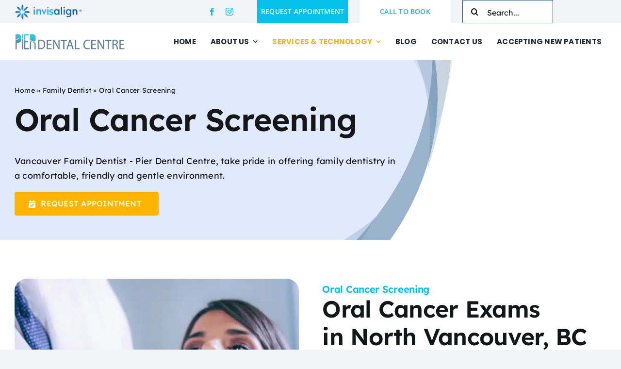

--- FILE ---
content_type: text/html; charset=utf-8
request_url: https://www.google.com/recaptcha/api2/anchor?ar=1&k=6Lex4RcpAAAAALS11mHBVT1BpTSyGqarM4rp7m4z&co=aHR0cHM6Ly9waWVyZGVudGFsY2VudHJlLmNvbTo0NDM.&hl=en&v=PoyoqOPhxBO7pBk68S4YbpHZ&size=invisible&anchor-ms=20000&execute-ms=30000&cb=biy556j8rujv
body_size: 48908
content:
<!DOCTYPE HTML><html dir="ltr" lang="en"><head><meta http-equiv="Content-Type" content="text/html; charset=UTF-8">
<meta http-equiv="X-UA-Compatible" content="IE=edge">
<title>reCAPTCHA</title>
<style type="text/css">
/* cyrillic-ext */
@font-face {
  font-family: 'Roboto';
  font-style: normal;
  font-weight: 400;
  font-stretch: 100%;
  src: url(//fonts.gstatic.com/s/roboto/v48/KFO7CnqEu92Fr1ME7kSn66aGLdTylUAMa3GUBHMdazTgWw.woff2) format('woff2');
  unicode-range: U+0460-052F, U+1C80-1C8A, U+20B4, U+2DE0-2DFF, U+A640-A69F, U+FE2E-FE2F;
}
/* cyrillic */
@font-face {
  font-family: 'Roboto';
  font-style: normal;
  font-weight: 400;
  font-stretch: 100%;
  src: url(//fonts.gstatic.com/s/roboto/v48/KFO7CnqEu92Fr1ME7kSn66aGLdTylUAMa3iUBHMdazTgWw.woff2) format('woff2');
  unicode-range: U+0301, U+0400-045F, U+0490-0491, U+04B0-04B1, U+2116;
}
/* greek-ext */
@font-face {
  font-family: 'Roboto';
  font-style: normal;
  font-weight: 400;
  font-stretch: 100%;
  src: url(//fonts.gstatic.com/s/roboto/v48/KFO7CnqEu92Fr1ME7kSn66aGLdTylUAMa3CUBHMdazTgWw.woff2) format('woff2');
  unicode-range: U+1F00-1FFF;
}
/* greek */
@font-face {
  font-family: 'Roboto';
  font-style: normal;
  font-weight: 400;
  font-stretch: 100%;
  src: url(//fonts.gstatic.com/s/roboto/v48/KFO7CnqEu92Fr1ME7kSn66aGLdTylUAMa3-UBHMdazTgWw.woff2) format('woff2');
  unicode-range: U+0370-0377, U+037A-037F, U+0384-038A, U+038C, U+038E-03A1, U+03A3-03FF;
}
/* math */
@font-face {
  font-family: 'Roboto';
  font-style: normal;
  font-weight: 400;
  font-stretch: 100%;
  src: url(//fonts.gstatic.com/s/roboto/v48/KFO7CnqEu92Fr1ME7kSn66aGLdTylUAMawCUBHMdazTgWw.woff2) format('woff2');
  unicode-range: U+0302-0303, U+0305, U+0307-0308, U+0310, U+0312, U+0315, U+031A, U+0326-0327, U+032C, U+032F-0330, U+0332-0333, U+0338, U+033A, U+0346, U+034D, U+0391-03A1, U+03A3-03A9, U+03B1-03C9, U+03D1, U+03D5-03D6, U+03F0-03F1, U+03F4-03F5, U+2016-2017, U+2034-2038, U+203C, U+2040, U+2043, U+2047, U+2050, U+2057, U+205F, U+2070-2071, U+2074-208E, U+2090-209C, U+20D0-20DC, U+20E1, U+20E5-20EF, U+2100-2112, U+2114-2115, U+2117-2121, U+2123-214F, U+2190, U+2192, U+2194-21AE, U+21B0-21E5, U+21F1-21F2, U+21F4-2211, U+2213-2214, U+2216-22FF, U+2308-230B, U+2310, U+2319, U+231C-2321, U+2336-237A, U+237C, U+2395, U+239B-23B7, U+23D0, U+23DC-23E1, U+2474-2475, U+25AF, U+25B3, U+25B7, U+25BD, U+25C1, U+25CA, U+25CC, U+25FB, U+266D-266F, U+27C0-27FF, U+2900-2AFF, U+2B0E-2B11, U+2B30-2B4C, U+2BFE, U+3030, U+FF5B, U+FF5D, U+1D400-1D7FF, U+1EE00-1EEFF;
}
/* symbols */
@font-face {
  font-family: 'Roboto';
  font-style: normal;
  font-weight: 400;
  font-stretch: 100%;
  src: url(//fonts.gstatic.com/s/roboto/v48/KFO7CnqEu92Fr1ME7kSn66aGLdTylUAMaxKUBHMdazTgWw.woff2) format('woff2');
  unicode-range: U+0001-000C, U+000E-001F, U+007F-009F, U+20DD-20E0, U+20E2-20E4, U+2150-218F, U+2190, U+2192, U+2194-2199, U+21AF, U+21E6-21F0, U+21F3, U+2218-2219, U+2299, U+22C4-22C6, U+2300-243F, U+2440-244A, U+2460-24FF, U+25A0-27BF, U+2800-28FF, U+2921-2922, U+2981, U+29BF, U+29EB, U+2B00-2BFF, U+4DC0-4DFF, U+FFF9-FFFB, U+10140-1018E, U+10190-1019C, U+101A0, U+101D0-101FD, U+102E0-102FB, U+10E60-10E7E, U+1D2C0-1D2D3, U+1D2E0-1D37F, U+1F000-1F0FF, U+1F100-1F1AD, U+1F1E6-1F1FF, U+1F30D-1F30F, U+1F315, U+1F31C, U+1F31E, U+1F320-1F32C, U+1F336, U+1F378, U+1F37D, U+1F382, U+1F393-1F39F, U+1F3A7-1F3A8, U+1F3AC-1F3AF, U+1F3C2, U+1F3C4-1F3C6, U+1F3CA-1F3CE, U+1F3D4-1F3E0, U+1F3ED, U+1F3F1-1F3F3, U+1F3F5-1F3F7, U+1F408, U+1F415, U+1F41F, U+1F426, U+1F43F, U+1F441-1F442, U+1F444, U+1F446-1F449, U+1F44C-1F44E, U+1F453, U+1F46A, U+1F47D, U+1F4A3, U+1F4B0, U+1F4B3, U+1F4B9, U+1F4BB, U+1F4BF, U+1F4C8-1F4CB, U+1F4D6, U+1F4DA, U+1F4DF, U+1F4E3-1F4E6, U+1F4EA-1F4ED, U+1F4F7, U+1F4F9-1F4FB, U+1F4FD-1F4FE, U+1F503, U+1F507-1F50B, U+1F50D, U+1F512-1F513, U+1F53E-1F54A, U+1F54F-1F5FA, U+1F610, U+1F650-1F67F, U+1F687, U+1F68D, U+1F691, U+1F694, U+1F698, U+1F6AD, U+1F6B2, U+1F6B9-1F6BA, U+1F6BC, U+1F6C6-1F6CF, U+1F6D3-1F6D7, U+1F6E0-1F6EA, U+1F6F0-1F6F3, U+1F6F7-1F6FC, U+1F700-1F7FF, U+1F800-1F80B, U+1F810-1F847, U+1F850-1F859, U+1F860-1F887, U+1F890-1F8AD, U+1F8B0-1F8BB, U+1F8C0-1F8C1, U+1F900-1F90B, U+1F93B, U+1F946, U+1F984, U+1F996, U+1F9E9, U+1FA00-1FA6F, U+1FA70-1FA7C, U+1FA80-1FA89, U+1FA8F-1FAC6, U+1FACE-1FADC, U+1FADF-1FAE9, U+1FAF0-1FAF8, U+1FB00-1FBFF;
}
/* vietnamese */
@font-face {
  font-family: 'Roboto';
  font-style: normal;
  font-weight: 400;
  font-stretch: 100%;
  src: url(//fonts.gstatic.com/s/roboto/v48/KFO7CnqEu92Fr1ME7kSn66aGLdTylUAMa3OUBHMdazTgWw.woff2) format('woff2');
  unicode-range: U+0102-0103, U+0110-0111, U+0128-0129, U+0168-0169, U+01A0-01A1, U+01AF-01B0, U+0300-0301, U+0303-0304, U+0308-0309, U+0323, U+0329, U+1EA0-1EF9, U+20AB;
}
/* latin-ext */
@font-face {
  font-family: 'Roboto';
  font-style: normal;
  font-weight: 400;
  font-stretch: 100%;
  src: url(//fonts.gstatic.com/s/roboto/v48/KFO7CnqEu92Fr1ME7kSn66aGLdTylUAMa3KUBHMdazTgWw.woff2) format('woff2');
  unicode-range: U+0100-02BA, U+02BD-02C5, U+02C7-02CC, U+02CE-02D7, U+02DD-02FF, U+0304, U+0308, U+0329, U+1D00-1DBF, U+1E00-1E9F, U+1EF2-1EFF, U+2020, U+20A0-20AB, U+20AD-20C0, U+2113, U+2C60-2C7F, U+A720-A7FF;
}
/* latin */
@font-face {
  font-family: 'Roboto';
  font-style: normal;
  font-weight: 400;
  font-stretch: 100%;
  src: url(//fonts.gstatic.com/s/roboto/v48/KFO7CnqEu92Fr1ME7kSn66aGLdTylUAMa3yUBHMdazQ.woff2) format('woff2');
  unicode-range: U+0000-00FF, U+0131, U+0152-0153, U+02BB-02BC, U+02C6, U+02DA, U+02DC, U+0304, U+0308, U+0329, U+2000-206F, U+20AC, U+2122, U+2191, U+2193, U+2212, U+2215, U+FEFF, U+FFFD;
}
/* cyrillic-ext */
@font-face {
  font-family: 'Roboto';
  font-style: normal;
  font-weight: 500;
  font-stretch: 100%;
  src: url(//fonts.gstatic.com/s/roboto/v48/KFO7CnqEu92Fr1ME7kSn66aGLdTylUAMa3GUBHMdazTgWw.woff2) format('woff2');
  unicode-range: U+0460-052F, U+1C80-1C8A, U+20B4, U+2DE0-2DFF, U+A640-A69F, U+FE2E-FE2F;
}
/* cyrillic */
@font-face {
  font-family: 'Roboto';
  font-style: normal;
  font-weight: 500;
  font-stretch: 100%;
  src: url(//fonts.gstatic.com/s/roboto/v48/KFO7CnqEu92Fr1ME7kSn66aGLdTylUAMa3iUBHMdazTgWw.woff2) format('woff2');
  unicode-range: U+0301, U+0400-045F, U+0490-0491, U+04B0-04B1, U+2116;
}
/* greek-ext */
@font-face {
  font-family: 'Roboto';
  font-style: normal;
  font-weight: 500;
  font-stretch: 100%;
  src: url(//fonts.gstatic.com/s/roboto/v48/KFO7CnqEu92Fr1ME7kSn66aGLdTylUAMa3CUBHMdazTgWw.woff2) format('woff2');
  unicode-range: U+1F00-1FFF;
}
/* greek */
@font-face {
  font-family: 'Roboto';
  font-style: normal;
  font-weight: 500;
  font-stretch: 100%;
  src: url(//fonts.gstatic.com/s/roboto/v48/KFO7CnqEu92Fr1ME7kSn66aGLdTylUAMa3-UBHMdazTgWw.woff2) format('woff2');
  unicode-range: U+0370-0377, U+037A-037F, U+0384-038A, U+038C, U+038E-03A1, U+03A3-03FF;
}
/* math */
@font-face {
  font-family: 'Roboto';
  font-style: normal;
  font-weight: 500;
  font-stretch: 100%;
  src: url(//fonts.gstatic.com/s/roboto/v48/KFO7CnqEu92Fr1ME7kSn66aGLdTylUAMawCUBHMdazTgWw.woff2) format('woff2');
  unicode-range: U+0302-0303, U+0305, U+0307-0308, U+0310, U+0312, U+0315, U+031A, U+0326-0327, U+032C, U+032F-0330, U+0332-0333, U+0338, U+033A, U+0346, U+034D, U+0391-03A1, U+03A3-03A9, U+03B1-03C9, U+03D1, U+03D5-03D6, U+03F0-03F1, U+03F4-03F5, U+2016-2017, U+2034-2038, U+203C, U+2040, U+2043, U+2047, U+2050, U+2057, U+205F, U+2070-2071, U+2074-208E, U+2090-209C, U+20D0-20DC, U+20E1, U+20E5-20EF, U+2100-2112, U+2114-2115, U+2117-2121, U+2123-214F, U+2190, U+2192, U+2194-21AE, U+21B0-21E5, U+21F1-21F2, U+21F4-2211, U+2213-2214, U+2216-22FF, U+2308-230B, U+2310, U+2319, U+231C-2321, U+2336-237A, U+237C, U+2395, U+239B-23B7, U+23D0, U+23DC-23E1, U+2474-2475, U+25AF, U+25B3, U+25B7, U+25BD, U+25C1, U+25CA, U+25CC, U+25FB, U+266D-266F, U+27C0-27FF, U+2900-2AFF, U+2B0E-2B11, U+2B30-2B4C, U+2BFE, U+3030, U+FF5B, U+FF5D, U+1D400-1D7FF, U+1EE00-1EEFF;
}
/* symbols */
@font-face {
  font-family: 'Roboto';
  font-style: normal;
  font-weight: 500;
  font-stretch: 100%;
  src: url(//fonts.gstatic.com/s/roboto/v48/KFO7CnqEu92Fr1ME7kSn66aGLdTylUAMaxKUBHMdazTgWw.woff2) format('woff2');
  unicode-range: U+0001-000C, U+000E-001F, U+007F-009F, U+20DD-20E0, U+20E2-20E4, U+2150-218F, U+2190, U+2192, U+2194-2199, U+21AF, U+21E6-21F0, U+21F3, U+2218-2219, U+2299, U+22C4-22C6, U+2300-243F, U+2440-244A, U+2460-24FF, U+25A0-27BF, U+2800-28FF, U+2921-2922, U+2981, U+29BF, U+29EB, U+2B00-2BFF, U+4DC0-4DFF, U+FFF9-FFFB, U+10140-1018E, U+10190-1019C, U+101A0, U+101D0-101FD, U+102E0-102FB, U+10E60-10E7E, U+1D2C0-1D2D3, U+1D2E0-1D37F, U+1F000-1F0FF, U+1F100-1F1AD, U+1F1E6-1F1FF, U+1F30D-1F30F, U+1F315, U+1F31C, U+1F31E, U+1F320-1F32C, U+1F336, U+1F378, U+1F37D, U+1F382, U+1F393-1F39F, U+1F3A7-1F3A8, U+1F3AC-1F3AF, U+1F3C2, U+1F3C4-1F3C6, U+1F3CA-1F3CE, U+1F3D4-1F3E0, U+1F3ED, U+1F3F1-1F3F3, U+1F3F5-1F3F7, U+1F408, U+1F415, U+1F41F, U+1F426, U+1F43F, U+1F441-1F442, U+1F444, U+1F446-1F449, U+1F44C-1F44E, U+1F453, U+1F46A, U+1F47D, U+1F4A3, U+1F4B0, U+1F4B3, U+1F4B9, U+1F4BB, U+1F4BF, U+1F4C8-1F4CB, U+1F4D6, U+1F4DA, U+1F4DF, U+1F4E3-1F4E6, U+1F4EA-1F4ED, U+1F4F7, U+1F4F9-1F4FB, U+1F4FD-1F4FE, U+1F503, U+1F507-1F50B, U+1F50D, U+1F512-1F513, U+1F53E-1F54A, U+1F54F-1F5FA, U+1F610, U+1F650-1F67F, U+1F687, U+1F68D, U+1F691, U+1F694, U+1F698, U+1F6AD, U+1F6B2, U+1F6B9-1F6BA, U+1F6BC, U+1F6C6-1F6CF, U+1F6D3-1F6D7, U+1F6E0-1F6EA, U+1F6F0-1F6F3, U+1F6F7-1F6FC, U+1F700-1F7FF, U+1F800-1F80B, U+1F810-1F847, U+1F850-1F859, U+1F860-1F887, U+1F890-1F8AD, U+1F8B0-1F8BB, U+1F8C0-1F8C1, U+1F900-1F90B, U+1F93B, U+1F946, U+1F984, U+1F996, U+1F9E9, U+1FA00-1FA6F, U+1FA70-1FA7C, U+1FA80-1FA89, U+1FA8F-1FAC6, U+1FACE-1FADC, U+1FADF-1FAE9, U+1FAF0-1FAF8, U+1FB00-1FBFF;
}
/* vietnamese */
@font-face {
  font-family: 'Roboto';
  font-style: normal;
  font-weight: 500;
  font-stretch: 100%;
  src: url(//fonts.gstatic.com/s/roboto/v48/KFO7CnqEu92Fr1ME7kSn66aGLdTylUAMa3OUBHMdazTgWw.woff2) format('woff2');
  unicode-range: U+0102-0103, U+0110-0111, U+0128-0129, U+0168-0169, U+01A0-01A1, U+01AF-01B0, U+0300-0301, U+0303-0304, U+0308-0309, U+0323, U+0329, U+1EA0-1EF9, U+20AB;
}
/* latin-ext */
@font-face {
  font-family: 'Roboto';
  font-style: normal;
  font-weight: 500;
  font-stretch: 100%;
  src: url(//fonts.gstatic.com/s/roboto/v48/KFO7CnqEu92Fr1ME7kSn66aGLdTylUAMa3KUBHMdazTgWw.woff2) format('woff2');
  unicode-range: U+0100-02BA, U+02BD-02C5, U+02C7-02CC, U+02CE-02D7, U+02DD-02FF, U+0304, U+0308, U+0329, U+1D00-1DBF, U+1E00-1E9F, U+1EF2-1EFF, U+2020, U+20A0-20AB, U+20AD-20C0, U+2113, U+2C60-2C7F, U+A720-A7FF;
}
/* latin */
@font-face {
  font-family: 'Roboto';
  font-style: normal;
  font-weight: 500;
  font-stretch: 100%;
  src: url(//fonts.gstatic.com/s/roboto/v48/KFO7CnqEu92Fr1ME7kSn66aGLdTylUAMa3yUBHMdazQ.woff2) format('woff2');
  unicode-range: U+0000-00FF, U+0131, U+0152-0153, U+02BB-02BC, U+02C6, U+02DA, U+02DC, U+0304, U+0308, U+0329, U+2000-206F, U+20AC, U+2122, U+2191, U+2193, U+2212, U+2215, U+FEFF, U+FFFD;
}
/* cyrillic-ext */
@font-face {
  font-family: 'Roboto';
  font-style: normal;
  font-weight: 900;
  font-stretch: 100%;
  src: url(//fonts.gstatic.com/s/roboto/v48/KFO7CnqEu92Fr1ME7kSn66aGLdTylUAMa3GUBHMdazTgWw.woff2) format('woff2');
  unicode-range: U+0460-052F, U+1C80-1C8A, U+20B4, U+2DE0-2DFF, U+A640-A69F, U+FE2E-FE2F;
}
/* cyrillic */
@font-face {
  font-family: 'Roboto';
  font-style: normal;
  font-weight: 900;
  font-stretch: 100%;
  src: url(//fonts.gstatic.com/s/roboto/v48/KFO7CnqEu92Fr1ME7kSn66aGLdTylUAMa3iUBHMdazTgWw.woff2) format('woff2');
  unicode-range: U+0301, U+0400-045F, U+0490-0491, U+04B0-04B1, U+2116;
}
/* greek-ext */
@font-face {
  font-family: 'Roboto';
  font-style: normal;
  font-weight: 900;
  font-stretch: 100%;
  src: url(//fonts.gstatic.com/s/roboto/v48/KFO7CnqEu92Fr1ME7kSn66aGLdTylUAMa3CUBHMdazTgWw.woff2) format('woff2');
  unicode-range: U+1F00-1FFF;
}
/* greek */
@font-face {
  font-family: 'Roboto';
  font-style: normal;
  font-weight: 900;
  font-stretch: 100%;
  src: url(//fonts.gstatic.com/s/roboto/v48/KFO7CnqEu92Fr1ME7kSn66aGLdTylUAMa3-UBHMdazTgWw.woff2) format('woff2');
  unicode-range: U+0370-0377, U+037A-037F, U+0384-038A, U+038C, U+038E-03A1, U+03A3-03FF;
}
/* math */
@font-face {
  font-family: 'Roboto';
  font-style: normal;
  font-weight: 900;
  font-stretch: 100%;
  src: url(//fonts.gstatic.com/s/roboto/v48/KFO7CnqEu92Fr1ME7kSn66aGLdTylUAMawCUBHMdazTgWw.woff2) format('woff2');
  unicode-range: U+0302-0303, U+0305, U+0307-0308, U+0310, U+0312, U+0315, U+031A, U+0326-0327, U+032C, U+032F-0330, U+0332-0333, U+0338, U+033A, U+0346, U+034D, U+0391-03A1, U+03A3-03A9, U+03B1-03C9, U+03D1, U+03D5-03D6, U+03F0-03F1, U+03F4-03F5, U+2016-2017, U+2034-2038, U+203C, U+2040, U+2043, U+2047, U+2050, U+2057, U+205F, U+2070-2071, U+2074-208E, U+2090-209C, U+20D0-20DC, U+20E1, U+20E5-20EF, U+2100-2112, U+2114-2115, U+2117-2121, U+2123-214F, U+2190, U+2192, U+2194-21AE, U+21B0-21E5, U+21F1-21F2, U+21F4-2211, U+2213-2214, U+2216-22FF, U+2308-230B, U+2310, U+2319, U+231C-2321, U+2336-237A, U+237C, U+2395, U+239B-23B7, U+23D0, U+23DC-23E1, U+2474-2475, U+25AF, U+25B3, U+25B7, U+25BD, U+25C1, U+25CA, U+25CC, U+25FB, U+266D-266F, U+27C0-27FF, U+2900-2AFF, U+2B0E-2B11, U+2B30-2B4C, U+2BFE, U+3030, U+FF5B, U+FF5D, U+1D400-1D7FF, U+1EE00-1EEFF;
}
/* symbols */
@font-face {
  font-family: 'Roboto';
  font-style: normal;
  font-weight: 900;
  font-stretch: 100%;
  src: url(//fonts.gstatic.com/s/roboto/v48/KFO7CnqEu92Fr1ME7kSn66aGLdTylUAMaxKUBHMdazTgWw.woff2) format('woff2');
  unicode-range: U+0001-000C, U+000E-001F, U+007F-009F, U+20DD-20E0, U+20E2-20E4, U+2150-218F, U+2190, U+2192, U+2194-2199, U+21AF, U+21E6-21F0, U+21F3, U+2218-2219, U+2299, U+22C4-22C6, U+2300-243F, U+2440-244A, U+2460-24FF, U+25A0-27BF, U+2800-28FF, U+2921-2922, U+2981, U+29BF, U+29EB, U+2B00-2BFF, U+4DC0-4DFF, U+FFF9-FFFB, U+10140-1018E, U+10190-1019C, U+101A0, U+101D0-101FD, U+102E0-102FB, U+10E60-10E7E, U+1D2C0-1D2D3, U+1D2E0-1D37F, U+1F000-1F0FF, U+1F100-1F1AD, U+1F1E6-1F1FF, U+1F30D-1F30F, U+1F315, U+1F31C, U+1F31E, U+1F320-1F32C, U+1F336, U+1F378, U+1F37D, U+1F382, U+1F393-1F39F, U+1F3A7-1F3A8, U+1F3AC-1F3AF, U+1F3C2, U+1F3C4-1F3C6, U+1F3CA-1F3CE, U+1F3D4-1F3E0, U+1F3ED, U+1F3F1-1F3F3, U+1F3F5-1F3F7, U+1F408, U+1F415, U+1F41F, U+1F426, U+1F43F, U+1F441-1F442, U+1F444, U+1F446-1F449, U+1F44C-1F44E, U+1F453, U+1F46A, U+1F47D, U+1F4A3, U+1F4B0, U+1F4B3, U+1F4B9, U+1F4BB, U+1F4BF, U+1F4C8-1F4CB, U+1F4D6, U+1F4DA, U+1F4DF, U+1F4E3-1F4E6, U+1F4EA-1F4ED, U+1F4F7, U+1F4F9-1F4FB, U+1F4FD-1F4FE, U+1F503, U+1F507-1F50B, U+1F50D, U+1F512-1F513, U+1F53E-1F54A, U+1F54F-1F5FA, U+1F610, U+1F650-1F67F, U+1F687, U+1F68D, U+1F691, U+1F694, U+1F698, U+1F6AD, U+1F6B2, U+1F6B9-1F6BA, U+1F6BC, U+1F6C6-1F6CF, U+1F6D3-1F6D7, U+1F6E0-1F6EA, U+1F6F0-1F6F3, U+1F6F7-1F6FC, U+1F700-1F7FF, U+1F800-1F80B, U+1F810-1F847, U+1F850-1F859, U+1F860-1F887, U+1F890-1F8AD, U+1F8B0-1F8BB, U+1F8C0-1F8C1, U+1F900-1F90B, U+1F93B, U+1F946, U+1F984, U+1F996, U+1F9E9, U+1FA00-1FA6F, U+1FA70-1FA7C, U+1FA80-1FA89, U+1FA8F-1FAC6, U+1FACE-1FADC, U+1FADF-1FAE9, U+1FAF0-1FAF8, U+1FB00-1FBFF;
}
/* vietnamese */
@font-face {
  font-family: 'Roboto';
  font-style: normal;
  font-weight: 900;
  font-stretch: 100%;
  src: url(//fonts.gstatic.com/s/roboto/v48/KFO7CnqEu92Fr1ME7kSn66aGLdTylUAMa3OUBHMdazTgWw.woff2) format('woff2');
  unicode-range: U+0102-0103, U+0110-0111, U+0128-0129, U+0168-0169, U+01A0-01A1, U+01AF-01B0, U+0300-0301, U+0303-0304, U+0308-0309, U+0323, U+0329, U+1EA0-1EF9, U+20AB;
}
/* latin-ext */
@font-face {
  font-family: 'Roboto';
  font-style: normal;
  font-weight: 900;
  font-stretch: 100%;
  src: url(//fonts.gstatic.com/s/roboto/v48/KFO7CnqEu92Fr1ME7kSn66aGLdTylUAMa3KUBHMdazTgWw.woff2) format('woff2');
  unicode-range: U+0100-02BA, U+02BD-02C5, U+02C7-02CC, U+02CE-02D7, U+02DD-02FF, U+0304, U+0308, U+0329, U+1D00-1DBF, U+1E00-1E9F, U+1EF2-1EFF, U+2020, U+20A0-20AB, U+20AD-20C0, U+2113, U+2C60-2C7F, U+A720-A7FF;
}
/* latin */
@font-face {
  font-family: 'Roboto';
  font-style: normal;
  font-weight: 900;
  font-stretch: 100%;
  src: url(//fonts.gstatic.com/s/roboto/v48/KFO7CnqEu92Fr1ME7kSn66aGLdTylUAMa3yUBHMdazQ.woff2) format('woff2');
  unicode-range: U+0000-00FF, U+0131, U+0152-0153, U+02BB-02BC, U+02C6, U+02DA, U+02DC, U+0304, U+0308, U+0329, U+2000-206F, U+20AC, U+2122, U+2191, U+2193, U+2212, U+2215, U+FEFF, U+FFFD;
}

</style>
<link rel="stylesheet" type="text/css" href="https://www.gstatic.com/recaptcha/releases/PoyoqOPhxBO7pBk68S4YbpHZ/styles__ltr.css">
<script nonce="ICBAkLHXt3o7RGfYAYkanA" type="text/javascript">window['__recaptcha_api'] = 'https://www.google.com/recaptcha/api2/';</script>
<script type="text/javascript" src="https://www.gstatic.com/recaptcha/releases/PoyoqOPhxBO7pBk68S4YbpHZ/recaptcha__en.js" nonce="ICBAkLHXt3o7RGfYAYkanA">
      
    </script></head>
<body><div id="rc-anchor-alert" class="rc-anchor-alert"></div>
<input type="hidden" id="recaptcha-token" value="[base64]">
<script type="text/javascript" nonce="ICBAkLHXt3o7RGfYAYkanA">
      recaptcha.anchor.Main.init("[\x22ainput\x22,[\x22bgdata\x22,\x22\x22,\[base64]/[base64]/MjU1Ong/[base64]/[base64]/[base64]/[base64]/[base64]/[base64]/[base64]/[base64]/[base64]/[base64]/[base64]/[base64]/[base64]/[base64]/[base64]\\u003d\x22,\[base64]\\u003d\x22,\x22YsOUwogzQHzCnsOrwonCmX/DpsOLw7bCkcKCcmRMayzCtSTClsKkDTjDhg7DmRbDuMOrw55CwohPw53CjMK6wqPCqsK9cl7DtsKQw515OBw5wok2JMO1DcKbOMKIwr96wq/Dl8O8w5ZNW8KcwqfDqS0Zwq/Dk8Ocf8KewrQ7U8O/d8KcCsOeccOfw4rDpk7DpsKGHsKHVzzCjh/Dll07wpl2w6bDsGzCqE/CocKPXcO8VQvDq8OyN8KKXMOYDxzCkMOUwqjDold3KcOhHsKFw6rDgDPDnsOVwo3CgMKSbMK/w4TCsMOGw7HDvBwiAMKlS8OcHggyQsO8TCjDqSLDhcKPfMKJSsKWwrDCkMKvGCrCisKxwpLClSFKw5HCmVA/bcOkXy56wpPDrgXDs8Ksw6XCqsOpw4I4JsONwr3CvcKmNcO2wr82wqbDlsKKwo7CpcKpDhUZwq5wfEzDikDCvlXCnCDDun3Dj8OATigbw6bCoknDiEIlTTfCj8OoH8Ojwr/CvsKZFMOJw73Dh8OLw4hDfU0mRG0iVQ88w4nDjcOUworDmHQifA4HwoDCvw50XcOsfVpsfcO6OV07fDDCicOYwpYRPU/DuHbDlXDCqMOOVcOLw6MLdMO6w5LDpm/ChxvCpS3Dq8KCEksBwrd5wo7CsUrDizUmw6FRJBMJZcKaE8OAw4jCt8OWbUXDnsKSR8ODwpQ7ccKXw7QZw6nDjRc/b8K5dj96V8O8woBPw43CjhTCq0wjIVDDj8KzwqAuwp3CimvCscK0wrRxw7BILB/Cljxgwq/ChMKZHsKPw4hxw4Z1esOnd0kqw5TCkzvDh8OHw4oaRFwlWFXCpHbClxYPwr3DjB3ClcOEZ3PCmcKeYV7CkcKOKlpXw63DtMO/wrPDr8OxGk0LccKXw5hePkdiwrcSDsKLe8Kzw4hqdMKJBAEpacO5JMKaw6LCvsODw40ieMKOKC/CnsOlKybCvMKgwqvCoGfCvMOwF0ZHGsOkw4LDt3svw4HCssOOZ8ONw4JSKMKvVWHCksKGwqXCqxnCsgQ/wrobf19wwqbCuwFCw71Uw7PCmMKxw7fDv8O3K1Y2wql/[base64]/DmDLDo8OuZcKuEHrDocK/[base64]/SzRTScOBS8KcUhBrL18GUsOCOMOKfsO2woJ7JgtUwrfDt8ObbcO9N8OZwrrCjMKQw7/ClGfDv08ebMOiRMKRH8OXMMO1P8Kfw7cywrR8wpTDnMOUYGpDZsKMw4rCklvDiX1bHcKfEiUzCmvDu09IAkbDohbDlMO4w6HCoWROwqDCiXopY392ZMOCw5MTw5B2w7l0AULChmMDw4xtZkXCiDjDqj7DhsK/w6zCsQ1GOcOIwrbDgcOsBXA/[base64]/wotKwpvCrMKmG0vCrcOSUWcrwokqXCvDtFfDnTjCgF7CtDRkw68nw5pHw4ltwrA/w5/DssKrdMK+S8OUwozCh8Okw5VMZMOSMhnClMKFw7HCgcKIwoYUBmnCh1DCr8OgMjoaw4DDgcKTPBTClUnDgXAWw6/Cn8O/Ow5WTFEDwrsjw6HCiWIcw7t7fcONwoRlw6cSw43ClTVNw6dowpTDhVVNH8KNPcODP2bDiW5/e8O9wqdVwrXCqBF5wrR6wrYSWMKfw7JmwqLDlcK+wok5aVvCvXrCicO/RVvCmsOFMGvCl8K5woILV34DFiJ3w5k5ScKoMkVyHlAZEsOuB8Kew4EkQgvDqkEew6IDwpxzw7jCpFfCk8OcRmMGDMKSBXt4H3DDkH5BDcKiw4cAbcKWbWHCtB0GBjTDpcOiw6LDjsK2w4DDu1XDusK7LnjCtsOzw5XDvMKSw7JnAXULw4Z/[base64]/[base64]/DmMKqw50nw5XDiAdaHsKQw6HCvxnDiWV2wq7DpcONw4/CucOjw4VhfsO6fX4XbcOLbHATaQZ5w4TDk3VdwqMUwp5Nw6nCmDZJwpDDvTgyw4Arw59hcwrDtsKFwolEw5BWBD9Ow5hnw7XChMK6Nx17B2zDjwLCrMKPwqXCl3kPw4Y5w6HDhx/[base64]/CtU4jw53DvMK+wpTCscKwLWcIAsO1GBfDvTDChgNTwpLChcKFwpDDhRXDjMKABw3DssKCwqLCrcOzbwnCkXLCmVYAw7vDisK8O8KCXMKCw7Fdwr/DqsOWwosFw5TChsKHwqbCvz/DsE9PbMOcwo0MFk3CjsKNw5DCpsOkwrXCp1jCr8OfwobCjQfDvcKTw5nCh8K/w7FaBgANDcONwrIRwrhmLMO0J28qVcKLJ3XCmcKUCsKKw4TCsiHCvAFaGDghwrnDgHIadUzDt8K/Fj3CjcOhwpNoE0vCiAHDssODw5AWw4LDqsKKYgbDpcONw7cRa8KhwrbDtcKKOwIhCEnDnnQuwp1eJ8K0BMOMwrt+wow6wr/Du8OPCsOuw4hAwo7CgsO6wqQLw63CrkfDuMOlIEZTwo/CqXw+KcK7bMOPwp7DtsOcw7rDuDXDosKfR2g3w4XDvGTCr2DDtyrDtsKgwpd2wpHCmMOpwqhqZS1GMsO9UVISwo3CrAdaah90WcOlV8K0wrPDuysVwrHDkRx4w4LDvsOWwpl1wofCsGbCq3zCr8K1acKqK8KVw5IVwrgxwoXCisO8Q3BxbRrCj8K0w40Aw7/ChyoIw5V0G8KzwrjCl8KoHcKkwqjDg8Kqw4oSw5QrIVB4wpYQIwvCqVnDvsO+CnnDlk7DryRBOcO1w7TDvW4IwpTCk8K+KU5/w6XDncODVsKQMQ3ChALCjjoUwodPTD7ChcONw6RIYEzDhSDDusOIE3PDssKyLhNqE8KbKxtqwpHDu8OHeUkjw7RTbgg6w6YuBSLDgMKvwr0Lf8Ojw77CksOGLAvCj8Ouw4fDtgzDlMObw64/w7c+e3HCtMKXCsOADRLCnMOMGjnCscOVwqJbbAEew5IuNFlXe8K5w70gwqLCo8OYw6R0VDbCsGMaw5AMw5QKwpEAw6AKwpbCm8O1w58vdsKxDXHDisKJw7owwr7DgHzDp8OOw5IMBkBJw6PDm8Oow51uLBIKw63ClWnCksKuKMKmw7TDsG1zwog9w6Y/[base64]/wo3CqC3CqRfDscKbw63CkhPCusOYSsKkw6sRwoHCkFAULCliM8K8bl0aFMOCX8KedD3ChA3DrcKEFjVgwqw+w70GwrjDr8KMdiQPAcKuw4XCghDDtCHDisKWwoDCs2JtehAIwq58wo3Cn0DDuWfCtU5gw6jCukbDk17ChAXDj8Knw4s5w4dvF2TDrMKqwog/[base64]/CjiPDn392IcOLwoDCqWFsODkOZAZnTzZvw4t9XynDnlfCqcK5w5jCslk2W3LDoyEiAGnCs8OUw7IraMKKTnccwpQUaylzwpjDjMKYwrjDuAgow5gpVAdJw5kkw6/[base64]/XcKwwqB5asK+YMKzIBJJw6RbfD93UsOWw7vDkhXCqhQNw7XDhsOHdMOEw5/CmQPCjMKaQ8OVMRZHCcKNeS53wqMdwrQLw6h0wq4Rw51MaMOUwr04w5DDvcOdwr86woPDgHFCXcO5csOTBMK8w5nDqXEJVMKGJ8KaBUDCkh/DpETDjF9zY0/[base64]/CncOow6HCjzXDj2PCn8KYwpQ/w7kreRAFw6rCohLCscK3wrlvw7/[base64]/ChcO3wolnwobDuXXDhMO+woLDjVlKaMKew7bClnt4w6cgRsOZw7tRI8OqPXZHw7QHOcO8LjdawqZIw5hFwpVzVQJeCUPDj8OpeRHCox8Cw6vDjMKPw4nDkV/DrkXCp8K6w6UOwp/Dg01EBcOjw60Ow6vCiVbDugvDjcKow4jCggjDkMOFwrnDvyvDq8OhwqnCjcKgw6XCqG08dsKJw5wEw6PDp8OEQi/DscOLElXCrQrDgRt0w6rDsx3DtVPDjMKRClrCi8KZw4NxJsKSCywqPgnDtmw3wr9+JxnDh0nCuMOpw7wywptBw6U6DcOewrVEF8KnwrATRTkXw7LDrcOkJMOLRjg/[base64]/woPDozkow4TClTjCkcOKwqcrey5gPsKqDRrCpcKIwrBuYlfCqisLw47DpcO+U8O/CHfDuxMMwqQBw4wlccK/NcOYwrjDjsKQwrUhPQ5FLUXDjDjCvD7DhcOhwoY8YMKiw57CrWw1OGPDrXrDiMKEw5nDtzw/w4HCgsODesOwcVoqw4TDkGcfwoxHYsOnwoLCil3CpsKowp1tAsO+w77CnAjDqXbDhMK4Cxplwrs5A3BKZMKnwrFuMyzCgsOCwqgTw6LDtsO1PD4TwpZew5jDosKaT1F/KcKnY1d0wo5MwoPCuHB4FsOOw55LBmNCW0RGPm0qw4cHU8OeN8KsYyzCocOVdVfCm13CpcKvYMONdFhPfMK/wqwdXcKWKiXDjcKGYMKfw7MNwrYROiTDlcOQTcOhalrCk8O8w40CwpxXw6jCmMONwq5jXx5rccK5wrlEacOXwpFKwoJdwroQK8KiQSPCqcOyCsK1YcORODbCjMOLwpTCsMOHHldHw7/[base64]/UnXCvMORw5fCsn1cwqFhwo/Do8OVWcKXwrLChiwxwrFCUVXCgwHDlwENw54PARjDpwg6wrJlw7l/[base64]/Cn8OeQjhfTHjDucK9VCzCqWHDgCN6WDwOwqLDvz3DpmxTwo3Dixwywotcwr0xJ8Olw51+UhbDp8KYw4ZgKigIGcKsw4PDt3sLFCfDtg7CtMOnwqVRwqPDhznDrcKUQMOZw7DDgcOFw696wp0Aw5DDg8OYwrsWwrpsworCk8ODJcOtUcKtTHcQKMO6w6/CsMORM8KDw5TCjUPDsMOJTQbDuMOpCD8gwrx9fMOxQ8ORPsKJBcKbwrzDkhZAwq5swrgSwrIew73CrsKkwq7DuRjDuHjDrGZ1J8OoaMOdwo5aw5/DhlTDi8OnV8Ovw78Dcjxkw4Qpw6x/SsKpwpA5AFwHwr/CnA1PS8O/CmzDmCllw60ldC3DisOsUcOOw6DCvGkKworDtsOWKj/Dm2INw7cEMcK2Y8O2Z09TPsK8w7jDh8OyZF9jeUliwpLCsgzCpEnCp8Omc2s0AMKOQsO1wpBZNMObw63CunXDrwHClBLCgENfw4UwbURXw4/[base64]/CgMOiIsOyRsKqw5LClw5daF7DrDwfwoEww4bCjcO7Vi1Mwr3CnExMw6XCrMOiMsOWcMKEal5zw6jDizfCklrCulpxRcOrw4NVfXAswp9NezPCoRRLa8KPwqnCqQRqw4/[base64]/Cvl5lV8KnKcOmw7gHe3xIw5ZtwoTCk8OsWlTDmsKnHMOSKsO9w5zCjgxwRsK7wqswMXPCszLCrRrDr8OfwqtoGGzCnsKcwrLCoVgVIcOaw6/[base64]/IsOkQcKSRsKfw6lCwrfCscOlMMObw4MaScOyR2jClyMawofCncKAwpo9woPCo8O7wrIdcMOdb8K6I8OnRsKqB3PDuzhUwqNew7/Dgn1Mwr/CmMO6woXDkA1VcMO7w5gbEBkpw5ZHw45WJ8KMUMKLw5fDkAQGR8K4LU3Cjl4/w7V1XVXCv8Kvw5clw7jDp8KRFXwawqNtdB9XwoBdP8OIwrRpb8OSwozCq1pjwpTDrsO1w5IeeAdBJsOJURZUwp52B8OTw7zClcKzw6QnwoLDvGtOwrVewpBUbUg3P8O0VmHDiATCp8Ojw5Mkw6Rrw4x/fC54BcOmHQLCsMKsVMO0I1tUQi/DiGBZwrvDr3heCMKSw4VkwqN9w74zwo5dckVgGMOeSsOkw41bwqRhw63DoMK9C8OMwoJAJA0dSMKcw716CQswOzURwqnDrcObOcKJPcOjMDzCkh7CpsOcJcKkK09Vw63DuMOtb8KvwrILH8KlJ3DCmsOIw7PCsUfCimtCw4fCgsKNw4I8eQ40K8K3fjLCtAfDh2ghwq/CkMOaw6zDtlzDmT1fJgAUbcKnwo4JE8Opw5hZwrxzOcKKwpDDk8Ksw5M7w4nDgxpkIC7CgcOnw6pkVcKpw5rDm8KOw7zChQwIwox7GnUlTG8Xw45uw4szw5pFCMK0EMOow6TDrEVDBcOaw4XDj8KlBHR/[base64]/DhiPCnMOUw6TDq8K7dcK/wrcEwqbCl8KowrZkC8OXwrDCnsKnGMKXehHDssOOHCfDs01nO8KdwrnDhsOKd8KANsKvwqrCiBzDqTLDrUPCoSXCucOfFBIgw5dgw43CusKyYV/CtH/Dlws1w7vCqMK+DsKEwrs0w4F+wpHCh8OiCsOmAG7Dj8Kcw5jDhVzCvnzDucK9w4tXPcOfR30PTcK4E8KLCMOxEXsiOsKYw4YsVlrCgMKeTsO0w5BYwqg0cShkw4FHw4nDpcKifMOWwq5Sw7DCoMKhwp/DihsvfsKXw7TDj1HDmMKaw5IVwrkuwpLDiMOWwq/Ci21jwrN4wp9DwpnCuiLDpCEZfHZLS8KSwq0QHMOdw7zDjUHDgsOEw7FpYcOlVlDCtsKrAGEhTg8kwpN1woETU1LCvsOjPlDCqcOdBHt7wrZtEsKTw5TCrjjClnDCuivDqsK9woTCrcOja8Kdd2PDvVB1w51RSMOhw6V1w44PD8OeKRHDt8OVTMOaw7/[base64]/w7TCjj50wrpqwq/CgsK6LsO4M8O0Kx8Tw54aw5PCmsK3eMOEAUUqe8O+MjnDiXXDm1nDssKWQsOSw6w/[base64]/DgsOKEDjCtDdRC2VeWsKOc3/Cq8Oawp5uwoAgw416P8KOw6HDhMOVwqLDi2LCh3w/J8KKMcO9ElnCrcOofwALYcOrUUFiBy3Cl8Oww6zDjUnDqsKjw5Qmw6YEwpYcwoAbXnbChcKEZcK/EcOiWMKlQ8Kpwp87w6BcbR8ZQWoYw5nDkAXDpmVcw6PCj8O6dWcpZg7Dm8K7BhV2G8OlKCbCk8KSMTwhwoB1wovCo8OMYFvCpQnCksK5woTCscO+HFPCmwjDnF/[base64]/Dk34WFcKALV96JygEGmkJL0zCuQ3DrkTDjyIhwp8Jw4lTecO3Bm5id8K3w7bCjcKOw6LCiVArw4QHaMOsYMO4VQ7CoXBSwq91aVfCqyTCkcO3wqHCnkQmEmDDjW4eeMOLwq8EbDVVCmtGcz4VMHzDolbCmMKMVW7DignDqSLCgTjDqx/DrzLCjg7DvcOTU8KAFkbDq8KZfkoVGAlSZ2LDgWMxFShUcMKJw5TDkcOLeMOiScOiFMOYWhgJT3FYw6zCs8KqP15KwpbDoVfCisOnw57DqmLClF09w7BdwroDB8K3wpjDhVQFwo7CjmjDgsKTIMOlw7clJcK4Vyw/CcKMw75Ewp/DsQrDsMOjw7bDo8K+wpo2w6nCn27DsMKWK8KFwpPCjcOwwrTCs2zDpn9tdWnClRc0w7Q4w6/CvS/DssK/w5HDrBcqGcKmw57DoMKEAMOZwqc5w7PDk8Otw7LCjsO4w7LDs8OMGkAnWxo+w79yDsOXc8KbWxABfDN0woHDq8O+wrsgwoDDkCxQwqsEwpPDo3DDjApKwrfDqzbDm8KsdiRyRzrCmsOuL8K9wppmfsKowrXDoizCucKXW8KdABTDpDIpwpjCkRrClSAOb8KTwq/DqzHDpsOxJ8Kka3IfR8Onw6UoHyvChifCj0VuNMOGHMOlwovDgjnDt8OFSRjDqCbCp0w4ZMKhwqHCnwXCgSvChEjDoWrDsX3CkjRJKQPCrcKfWcO5wq/CkMOFWQAAw7XDjcO/wrRscQYWb8KDw4IgdMOmwqpCwq3CicKdDCMmwprCuCEwwrzDmVhJwoYIwoF+anPCqsOHw6fCm8KXXwHCmEbCmcK1A8OowqRfeTLDlG/DlRUkKcKjw4FMZsKzbxbCslTDnDNvw5IRN0jDlsOywpA4woPCkEjDj2d2EiZ8MsOdAgEsw5NINcOzw7Jkwqx3VyQsw4RQw4PDh8OGE8OIw6vCuDPDh0s/[base64]/DtglawpVjNAEtwp0zdMKFEcKbw7RTJwdewoN3OgDCuHxhb8ORYBA2acK0w43CrFluYsK5CsOdT8OgIwDDqFvCh8O3woPCncKvworDvMOgT8OfwqEZV8O9w5M4wp7DjTZIwoFsw6nDoxTDgB1/B8OmAsOlQQdSw5A0dsK1T8OCXScoEGDCsl7DuFrCp0zCocOuacKLwojCoC0hwpYnacKgNyXCmcKKw4QHbXlFw5w/wptydsOaw5YQMFnCijwgwoEywrE2S3AHw73DoMOkYlzDpArCn8KKX8KfG8KYPxNuRsKkw4zDosKMwpVpYMKZw7lVLA82VB7DuMObwoVewrYaEsKyw5MbEndZJB7DrBhwwpXDgsK+w53Cn1R+w706dUzCqsKFKXtJwrPDqMKmZCMLHjrDsMOaw7wzw6/DkMKfKSYowr5ED8OPCcKYUCHDiCsJwqpPw4nDpsOvB8KeCgASw7XDs1RIw7/Cu8Oiwp7CizozQQDDk8KLw6ZEU1RyHsOSMQF0w65Jwq4fa13DmMO1IsODwoZ4wrZSwpMhwopSw5Z4wrTCpkfCrTgCFsOzWDsQZcKRI8K/KFLCrTQec15hIVkQTcO0wrtSw708wqnDksKmKcKJNsOSw7/DmsOiYkfCk8Kyw6nDsV0Gwr45w7/CrsKhMcKqCMO7MgxXwqFFfcOcPUcxwonDsRzDlFhKwrV8EAjDlMKcZGBvHj3DnsOIwoQja8KGw4rCn8Oww4PDlRYKWG3ClMKPwr3DmAIywoPDusK1w4ApwqfDkcOlwojCtsKaZxscwoXDiXDDllIcwqXCv8K+wrYddMKBw6hTI8KwwpQDNMKgwo/CqsK2K8OMG8KrwpbCiErDvcK9w7coYcKNN8KxesKfw4bCo8OISMOnbA3Dgiksw6d9w43DqMOnI8OtHsO4ZsOlEWodBQPCrTvChsKaBShLw6gzw6rDrkN7BQPCsAFvf8OFLsOYw4jDp8ONwpvDtyHCp0/Dvn1aw4bCrg3CjsO8wpjDnwXDrcKawqlZw55tw5Ndw49wLQ3CijXDg3gzw6/CjQ9mJcO/[base64]/w4cuw40DIEsFw5vCtB3Cn1Atw7o6YhnCvMOMd2gnw64JCsO6EcK9wo/[base64]/w5DDtQDDtsO0LVViNjbDscOwD8Okw7vDrMKpWw3CqznDiUdrw6fCl8Oxw58SwrbCkmTCqG/DkBVBVnsDKMK9csODVMOLw6oGwrMpNxPDvkMqw7RtK2bDpsOFwrROdMK1wqsSZGNmwpZVwogWbMKxPhrDtTI5UMOZWVM1asO9woUsw7nCn8O+TQTChhnChAjCr8OXGATCg8ODw6bDv3zCm8Kzwp7DqTBzw4/CnsO0HSd9wqEiw5lcBU7DpwF3GcOZwqlHwqDDsxM2woJYecKTY8KlwqTClsKiwr3CvlATwqxWwofCt8O1woDDqnvDvsO9MMKFwr3CugpqBU94MiTCi8KNwq1uw4ZWwo0/KMKlCMKzwpXDqinCtxkSw7IJSGrDo8KLw7ZJUH1kKMKmwpsLccOWQFBAwqQswoFzJyLCh8ODw6vCssOiOkYLwqPDrcKuwo3CvC7DnjDCvHrCv8OAwpNqw743wrLDpwbCqG8YwpMVNR7DtMKLZxbDscKoNkPCtsOKTcKGVBPDs8K3w7TCg1E/[base64]/[base64]/Dk1DCvMKWwp8MwpvCksOdUm0BVRpCwop/csK+wrbDiMOJwpBPUcKyw7AWJcOCwqwQVMOeYXLCjMKdLmPCsMOZaR08TMOtw4JGTAF3H3TCu8O6YG1XNB7CjxIvw43ClVYJwovDmjTDuQpmw5zCpMO9cDvCicOKacOZw55cZcK9wqBew5Acw4DCpMKHw5d0ai/CgcOlEk9GwoHDtDc3HsKWMljDmW0NP0rCocKANlHCl8Ogwp1aw7TChcKqEsOPQDrDpsOuKlBjGERCRMKOBCABwpZ7XMKJw7XCiFFqfjDDriLCrDtTdcKXwqdPXkUWaT/ChMK3w6hOcMKiY8O8PxlEw6hRwrLCmjbCp8KUw4TChcKGw5rDmRQ3wp/[base64]/Dq1BiwqDDnEfCqcKrw6bDisKbwrDCisKPX8O9PMK1cMOGw71PwrFjw6l4w5HCv8Ofw68AJsKuZU/CkDnDggfDpMOAwoDCgWjDo8KNeRMtJivCrGzDlcOuK8OhZEvCuMK9W08lR8KNambCtcKpHMOww4dka0Azw7XCtsKvwpfCuC83woTDpMK/KcKkKMOKT2TCpW1MdBzDrFPCsi3DnCUxwppLJ8KQw4QeKMKTXcKUJcKjwqJCPW7CpMK4w7MLIcOhwq8fwpXCgjQuw6nDgR0bXVtAUifCpcKVwrZ7w7zDuMKOw49dwpjCsUw1wp1TEMO8b8KtScKow43CusK+JiLCl383wpQewo42wqJDwptdO8Kcw5HCkH5xNcK2FD/[base64]/IhYzwqDDicKDD0jDgcKgDUPDoxLDrBbDkhV1AcOdKMOFYcO2w4lrw68OwrzDnMOLw7LClBzCssOCwpI/[base64]/DrMKIwoBTeB0qwp4Jw6bCicKRccK9wq7DusOgw5kCw7TCusOLwo9JIcKPwqorw7bDlDAzI1pFw5XDviAEw4HCjMK3N8OWwpFDOcOXc8O7w44jwpfDkMOZwoHDpDXDigPDsgrDnFXCmsOGCn7DsMOAw4BSZVfCmjbCg3/[base64]/Ct8OJw7waZsOgPMKwCGtLw5Zxw5QEeSI/EMOPUz/CpG/DqMOsFS7CgxLCiFdfSsKtworChcOAwpNVwqYCwolAAMONDcOFFsKLwpx3JMK6woEMCzjDhsKfUMOJw7bCuMOoAsORfgXCsgNow6JsCgzCmD9gP8KOw73DiVvDvglsMcOXUEjCqArCqcK3ScOYwo/CgQwoEMOzZ8K8wqIWwp/DuXbDvwIiw6zDvMKhCsOkB8Kzw51lw5tBJcOzMRMNw7URDwXDicKcw4VzFcObwpzDu2VeCMO3w6jCo8Onw4TDvQ8aUsKsVMKOwo05YmsRw41Awp/DisKiw68rXSTDniLCiMKgwpBXwp5Nw7rCtX8IWMOoJhcww43DsXrCvsOpwrZQw6XCg8OwGhwDeMOjw5rCpsKkPMOVw6d2w4ctw4BiN8Orw6nCscOQw4/[base64]/[base64]/DhilEZ0DDmcKZw7jDiMONw6hhOVLCnibCtibDgsOkISnChTHCucKgw7ZXwqrDk8OWX8KXwrMnKwhnw5TDrMKEfh5GIcOFZsKuDmTCrMO3wqxME8O6AxAMw7PCoMOxbcOaw53CmR/[base64]/[base64]/[base64]/DucK1woLDrXwTw6bCgEHClcK2fcK5wpfCpMKRVDPDmULCocKNLsK3wpPCqHlIw6PCvMO4wr8vAcKWBh/CusKjZE52w4PCjB9HW8Opwr5WesOrw6Z9wr8sw6UbwpsmcsKQw4XCg8KgwrfDksKAIUPDrVXDmE/CkUhMwq/CoCInZ8KMw7tdYsK4QwQnGidKIcOUwrPDqcK+w5HCtMKoasO7FF4/KMKlX3QWwrXCnsOTw5vCo8Kjw5UJwrRvMcOEw7nDti/DlGskwqNJw5ljwo7ClWMCIWRswopbw6PCp8KwN0wAVMOFw4d+NE1Xw6tdw6YPL3kcwoHCgnvDskgMa8KjbBrCjsOEb3BBMELDsMKOwqTCigw3UMO8w5jCnw5MT3nDoQrDh19hwo1lDsOOw5HCmcK7Ozouw6bCrz/Cgjdpwok8w5TCnDsjYB9Gwp/[base64]/Dp2Y+wrbDn1TCiGLCgMOiwoJAw6wqFMKGUMOqTMK8w7dNXjrDksKuw617HsO6CUXCjMKowr/DpMODfyvClSArb8Kjw6PCuV3CnHLChQjDssKANsO7w4p7KMO8QAAFK8OCw7TDtMKkw4JpVk/DmcOtw7TDoU3DgQXDvlI6N8KhdsOWwpHCmsOxwp7DrybDk8KcRsKUAG7Dk8KhwqZHbGPDmAHDiMKTOgVrw4tYw6lNw69/w6/CucKqdcOEw6PDoMORaAkRwo8Jw7pfQ8OaCW1DwqpLw7nCmcOPfQwDHsKQwrjDtsOmw7PDnTo/[base64]/[base64]/DssOLXicXwo/CkgjDqsKjw6hvw6w6F8KaA8Kfc8KoFS7Dn1/CksO+JUxDw5h5w7RswqHDjG0VWA0vLcO9w4NTRBTDnsKWWsK3B8OMw5dAw7XDuhvChUnCkzbDnsKSK8K3B2t+HhlsQMK1PsOVDsO7AUoRwpHCqGzDhMO3XcKXwrTCmsOTwrN+aMK+wpjCmwDCmsKWwpvCnSBZwrVyw5PCjsK+w4jClE/DiTkZwqzCr8Kqw4cYwr3Dnwkew7rCv3RYfMOBMsOtw5VMw5Vww57CnsO/Midww4t/w7LCk2DDsXLDiRXCgEAQw4MhTsKcaTzCnyRCJmQwbMOXwoXCvgg2w5rDsMOdw7rDsndhNUUQw6rDgUbDv398D198HcKqwqgkKcK3w6TCh1gtEMOUwp3ClcKOVcOQGcOtwo5racOMP0sHE8OnwqLCgcKMwqF9w50WQnfCiB/DosKAw6PDlMO+Ixl0cX0jL2DDq3LCphfDuhtcwrPCqGnDoinCgsKBw7oPw4VdC1seG8O6w73ClBMWwpLCihZswozCvlMjw5Mtw49Rw6pdwrTDoMOCfcOBwpd2OkBHw6/Cn0zCm8KxE2xrwqbDp0khDsOceXwgRw1LHcKKwqXCucKOJ8OYwqLDghnDoDrDunUdw7vCmX/DmCPDjcKNTUAgw7bDgDDDtArCjsKAdzAfXMK9w5JHDRTCj8K2w6jDmcOJacOvwq1pexMbEB/DoijDgcOBL8K2LD7CrkYKdMK9wpk0w4pxwojDo8OZwrXCmsOBC8KeXkrDscKbw4nCjWFLwo0zYMO4w7B2TsObaQ3DrA/CnHUfM8KAKmfDpMKxw6nCuT3DknnDuMO0fzJewq7DgX/CtnzCuWNvPMK0G8O/eATCpMK1wobDrsO5ZhzCoTYtO8OlSMOSwqxQwq/[base64]/CtVLDnnXDuj/ChHAgQl0TwrTCiR/DgsKPLS8ADEfDqMK6YAjDqCHDoDjDpsKOwo7DlMOMNUvDkkwUwrExw5B3woBYwqRXScKHJ31WLQ/[base64]/[base64]/[base64]/DjsKBGcOgw7DDvlzCqMOYwoLCkMOSwrrDjQzCv8KyeHbDj8KjwrTDjsK/wqnCu8OtFlTDnFLCkMKSw5DCqMOZW8Kaw4HDtkAkMR0DQ8K2cFR6LsO2A8O/EX97woDCg8OTasKpcQA8wpbDkkwmwrswPMKqwrzCv3sNw4kECsOyw4jCo8ONwo/CrsKZMcObVQB6UgvDtMOZw7RKwppuSgMIw6XDr3XDqsKww5fCt8O1wqbCicOAwq4AX8KhAg/Cq3rDp8OZwoJQRcKhIUTCsALDrMOqw6zDj8KoTCDCkcKvESDCoWwrbMOOwq7Dg8KQw5cNIRdbdm/Cr8KCw6UIYcO+GErDt8KkaB/CoMO3w6VDEsKHGsKnTMKBPcKIwo9BwojCsg8Lwrlxw7LDngoYwoPCsXlAwqfDrWNiA8ORwqpjw57DkUrCv2AQwrTCgcK/w7HCg8Kxw6VbAlF7XEPDsx1WTsKiQnzDiMKEbilyR8O4wqcYFyA/b8OBw5/DsRzCoMO4d8OebMOhLsKvw5dBZCYRRiosRz1UwqLCqWsyFwhzw6Nuw7Mcw6XDkTNxZRZsN0jCt8KPw5hYeTQwCsOLwpjDinjDqMOyLGTDpgV0OBVzwrzChSQ3wrs5SG/[base64]/CsMKmEcKqwrDCn2c8PMOkwrrDrMK3NUclwpTDscOhTcOMwrDDoSrDiEgLV8Knw6bDs8OuYcK4wqlUw4MiLHbCpsO0Gh9nBAHCg0bDssKOw5TCm8O6w4XCgsOqcMKXw7rCpT/DpS3CmHRYwqvCssKBYMOjUsKbQgdew6ANwpB5bj/DmkpGwp3CgHTCklxmw4XDmyLDpEtcw4HDo30gw5cRw6zDuU7CsyYCw5XCm2FmF351IFvDiCIVLcOKV0bDo8OzGMOUwpxaTsK7worDnsKDw6zDgS7CqE4IBCYKIX8Bw4zDgTcYXSbCvytCwojCvcKhwrRQK8K8wqfDlktyCMKqQW7CiUHCgR1uwp3CisO9KhxdwprDkj/DusKOGMKdw6w/[base64]/Cq04Pwrhdwq8kw6NdDcOxLF4Jw5XDm8OTwr7Dtw7DlwDCg2bCiXnDpRtnQMOtAl5vNMKMwrjDqhs7w7LDuy3DqsKIGMK8IUDDtcK5w6PCoAbDtBk5w7HCqAINfWxOwqJ0K8OyHsKbw7PCnW7CizTCtcKVTcOiFgcMTR0Xw7nDksKaw6/Cg3JBRzrDkhk6PMOcdx1uWhrDiGfDpB8RwowEwpFyfcO3wrg2w4BZwo49K8OPSTIRGDnDolrCsApuUWRjABfDucK/[base64]/Dn8OrMMOAaUPCj8OZdMOcw7p+c8Kmw6fCkF10wqk6Tik+wqPDsyfDucKbwrfCgsKpMx41w5TDoMOBwpvCgHHCvH9Ww6tibsOQU8OTw43Cs8KkwrnCrB/CisOIScKSH8KXwojDum1gVWZqBsOUaMKjXsOzwq/ChMKOw6pEw5t9wrPCkAcZwqXCkUTDk33CjUDCvzsTw7zDhcKpAsKZwoIxSBg+woDCl8O7KA/[base64]/wp3DtTLDrH9Dw5J1CsKPwqHClhzCicKYw6nDscOFw5FOEsOQwqhmJsKNU8KsFsKJwq3DqAlSw65URkIjEEElaWnCgsOlIR/Dt8OrZMOzw5/CuBzDj8KtTDoPPMOLZRAGS8OnEjvDpQIJE8K8w5nCtsKdHn3DhkLDksO8wq7CgsKJf8KAw6/DvyTDocK9w4FWw4IiNT7CnRQ1woxqwrdfIV0uworCusKDLMOpaHnDi0kTwqXDrMO8w6zDok9ow6rDjMKlcsKLdxh7TQLDrV8qbcKiwoHDoUkUEHZ6RS/CvmbDkS42woQdP1vCkyTDi0NfasOmw4nDgmTDmsOaHEcbw4Y6dT4aw7XDpcOZw6EkwoUEw7xPwoXDtT47TX3CvGMwd8K0McKHwp3DghXCkHDCgXk4bsKqw7spKTzCksO5wp/[base64]/ChiQPBsKPwo3DmkYRwqhpam7DtAZqw6fCosKxZhfCrsKGZ8OCw7jDlicXFcOow7vCpTZmOMOPw6wuw4pUwqvDs1bDtnkHPsOFw4MCw6Y4w7QcRsOrFxjDhsK7wp4zHMKlXMKgAmnDksKADjElw6Y/w7vCnsKybi7CtcOjX8OtasKFRMOxEMKZO8OBw5fCtTdCwpleYcOzOsKdw6RZw7VwfMO8bMKMUMOdCcOZw4QJInXCtnXDrcONwqDDr8ONTcKqw7/[base64]/[base64]/WMK5wpt9CsOdE8Oww5Z0w57DgzLDlMO4w5bDn3bDpcKyBEfCkcOhN8KAFMOnw4zDvAR3dcOtwpTDh8KKMMOswqRWw4bCmQp8wpwZdMOiwrPCnMO0ScOgRXnChzscbh57TzvCjRXCr8K0RXYBwqHDiFhrwqfDosKQwqvDp8ODWVLDu3bDpT/CqTBZOsOZIBsQwrHCjsOkHsObPU00SsOnw5MNw4LDosOfeMOzbnLCmQPCkcKbNsOvI8Ksw5gXw7bCizI/TMKiw5ETwotCwrdEw5B8w6kUw6zDq8KNBCvDiXkjTT3DigzChAACBiIMwpFww7DDsMOfw681C8KZaxRUJsKVJcOvWMO9wqF6woQKQcO7Wx5nwovCmcOXw4DDszdIaGzCtwFBCMKsRE/Ck3TDnX/ClsKyVMOgw7fCicOIUcODXlzClMOmwpBgw4oWbMKmw5nDuhHDqsKFcg4OwpUTw7fCuSTDnB7DpglQwrVyAzHClcK+wqHCrsKMEsO6wqTDqHnDs2NTPibDuwoNL2JRwoTCg8O4L8K0w6ogw5nCh3XCiMO1BgDCl8O4wozCumQjw5cHwo/[base64]/w4/DnsOAw6TDhMOeVQXDvMKNLcOiAMK4BXHDuCfDscKmw7/Cl8Oyw6NMwqbDosORw43Co8O9elZeEsOxwq9Ow4jCnV5fYkHDnWMTDsOOw7XDqsO/[base64]/BsKRaR0Cw5sIwp7DocOiwpdZI8O5w4lUP8O4wowcw4UifSh9w5XDk8OOwqPCmsO9W8O5w5pOwo/DtMOVw6pEwqg4woDDk3wrPBbDlMKSfcKPw6VHFcO2asKQPW/DiMOPbhIGwovDj8KmY8KfTTnDo0vDsMKBccOoQcOQVMKww40Ow7/Dl1wtw7k4VsOyw4PDhsOxblY8w5LDmMOYcsKUL2gSwrFXWcOQwrpjBsKUEsOIw6Qzw7/CplE6JsKpGMKKL1nDoMOXXsKHw6TDtSYpHEkVHGIgLzcSw5nCiD5zRcKQwpfDksOIw5fCscOVZsOmwqPDtMOtw4bDuDFBbcK9RznDhcO5w7olw47Dg8OUG8KoegXDsi/ChWhCwr7DlMOCwqEWBX83YcOhMnLDqsOPw73DhidiW8OQExHDsmsYw5HCpMK6MkPDn0oGw4fClj/[base64]/wr4TZcKtf1BJw7suwrILwrDDrhLCpAt1w6TDpsKxw5FDR8OHwpHDvcKbwrbDpEHClCZXDjDCgMO8Ii0nwr9Xwr9Fw67CoyNcI8OTalocQXPCmsKIwqrDlFAUwok3LkMHAzt8w5AMCS4bw5dWw7ZKSBJYw6nChsKjw6/CpsKkwoppSMK0wqbCmMKCLxLDugjCjsO0RsO6RMOIwrXDk8KAd1xGZHbDiHE4PcK7K8OGaXoXd2sWwq15wqTCh8OiTjkoTsK6wqvDhsKZDcOHwoHChsKvQEHDlGUrw4oWLw1zw5pWw4DDocOnKcKbXDsHNsKfwrQWZARkH0nCksO1w5MRw5/Drh3DgBcBSkd4wopowqjDosOYwq1twpHCvTLCjcO4DsOLw6TDlsO+eD/DvQfDjMKuwrNvRlwCwoYCw792w5XCnXnCrHItC8ONKS9ewrHCojLCk8Osb8KNU8OyPcKgw43DlMONw5xYTDxtw4jCs8Kyw63DgsO4w4g2fcONUcOTw78lwrPDoVnDosKFwoXCkwTDjFh6PRHDksKTw5RSw6nDjVrClcOqeMKODMK3w6XDocOGw5ldwoTCognCiMKvwq/[base64]/ClkHCqcOIw64iDH4Iw54eYTNVw653b8O8BE/DgcK3dUbChcKPGcKXBwPCoEXCiMKmw5rCs8KlUDgqw54Cw4l3OwZHK8OiTcKvwpPCvsKnKDDClsKQwqkhwr1qw45bwoPDqsOceMOgwpnDmX/DqTTCjsK8JMO9YSYuwrPDm8KZwq/Dlgxkw6XDu8Kxw5QkSMONJcOEf8OsDgkrFMOVw5rDkkwEPMOQTi81WD3ClmjDtsO2EXVow6XDpXB/wppIGTHDmwBlwpPDhSLDrlAYRhtPw77Cm0l6XMOawqMNwrLDhQ0ew7/CpzdoZsOjY8KQBMO4FMKAYR/DlHJHw5vCtWfCnztTGMOMwopSw4/Dq8OzUcOBWyLDlsO3Y8O+XcO5wqfDhsOxaTJfScKqw6/CvVHDiE8iwqJsF8K0wo7Dt8O2Ow1dbsOLw77CrS4CTcOyw6LCr0HCq8K4w5xuJyd7woPCjlTCtsOGwqd6wrDDscOmwozDgUZAd2fCrMKVbMKqw4XCqsKHwosTw5TCj8KSPinDhcKpWkPCksOISXLCpx/CvMKFWgzCt2TDm8KWw4MmJsOTW8OecsKWXTLDhMO4ccKwIsOhT8KcwonDq8K4BQ1pw43DjMOfDUfDtcONMcKVfsOzwr54w5hEdcKvwpDDmMOUa8KoPyXCox/CiMOQwrsXwqNtw5Zzw6HCuV7DrjbDmTfCszjDs8OqUMOLwo3CusOow6fDvMO3w6zDq2APB8OfKFDDng4tw5jCmG91w5NiG3DCghbCkFbCqMOYZcKWXw\\u003d\\u003d\x22],null,[\x22conf\x22,null,\x226Lex4RcpAAAAALS11mHBVT1BpTSyGqarM4rp7m4z\x22,0,null,null,null,1,[21,125,63,73,95,87,41,43,42,83,102,105,109,121],[1017145,768],0,null,null,null,null,0,null,0,null,700,1,null,0,\[base64]/76lBhmnigkZhAoZnOKMAhnM8xEZ\x22,0,1,null,null,1,null,0,0,null,null,null,0],\x22https://pierdentalcentre.com:443\x22,null,[3,1,1],null,null,null,1,3600,[\x22https://www.google.com/intl/en/policies/privacy/\x22,\x22https://www.google.com/intl/en/policies/terms/\x22],\x227iSqnwopMOXClDem2DlDdl9wbv8a6YX4o6UPpv5VoeQ\\u003d\x22,1,0,null,1,1769059675119,0,0,[174,158,217,177,243],null,[21,131,18],\x22RC-ZSMLiB0IXUrTdg\x22,null,null,null,null,null,\x220dAFcWeA6cZH26yOX5ZVO-JaAk0-ja8v9p8bQQ9O5YVcVCvCqfuib1rgUp1-hrmrq4kTTkD1g9id1JLeTQMs21GHJOrX9mGQCmAg\x22,1769142475146]");
    </script></body></html>

--- FILE ---
content_type: text/css; charset=utf-8
request_url: https://pierdentalcentre.com/wp-content/cache/min/1/wp-content/plugins/aow_cip/css/contentshare.css?ver=1758084651
body_size: 252
content:
ul.child_hours_ul,.widget-text ul.child_hours_ul li{list-style-type:none;background:none;line-height:normal;padding:2px 0}#footer .footerBox .child_hours_ul li,#colRight .child_hours_ul li,#sidebar .widget .child_hours_ul li,.widget .child_hours_ul li,#sc123_child_hours .child_hours_ul li,#sc123_child_hours-1 .child_hours_ul li,#sc123_child_hours-2 .child_hours_ul li,#sc123_child_hours-3 .child_hours_ul li,#sc123_child_hours-4 .child_hours_ul li{background:none;list-style-type:none;line-height:normal;padding:2px 0}.child_dayofweek{font-weight:700;min-width:3em;display:inline-block}.child_dayofweek_long{font-weight:700;min-width:6em;display:inline-block}.hours_shortcode ul li{list-style-type:none}

--- FILE ---
content_type: image/svg+xml
request_url: https://pierdentalcentre.com/wp-content/uploads/2023/09/SVGPier-clr-logo-svg.svg
body_size: 106300
content:
<svg version="1.2" xmlns="http://www.w3.org/2000/svg" viewBox="0 0 951 150" width="300" height="47"><defs><image width="2060" height="1602" id="img1" href="[data-uri]"/></defs><style>.a{fill:none}.b{fill:#5e8097}</style><use  href="#img1" transform="matrix(.087,0,0,.087,1.977,9.745)"/><path class="a" d="m193 55.8h817.8v92.6h-817.8z"/><path fill-rule="evenodd" class="b" d="m201.7 60.7c5.6-1 12.3-1.7 19.6-1.7 13.2 0 22.7 3.1 29 9.1 7.1 6.4 11.5 16.1 11.5 30.6 0 15-4.3 25.8-11.2 32.9-7 7.1-18.3 10.8-32.2 10.8-6.5 0-12.1-0.2-16.7-0.8zm10.2 72.9c2.3 0.4 5.5 0.5 8.6 0.5 19 0 30.6-11.1 30.6-35 0.1-19.9-9.5-31.8-29.2-31.8-4.3 0-7.5 0.3-10 0.8z"/><path class="b" d="m313.6 103.1h-28.6v30.1h32.1v8.6h-42.4v-82.2h40.5v8.7h-30.2v26.3h28.5z"/><path class="b" d="m329.6 141.8v-82.2h10.9l22.9 40.6c5.3 9.4 9.9 18.8 13.5 27.3h0.2c-0.8-11.6-1.1-21.8-1.1-35v-32.9h9.5v82.2h-10.2l-23-41c-5-9-9.8-18.3-13.6-27.7l-0.3 0.1c0.7 10.7 0.8 20.7 0.8 35.4v33.2z"/><path class="b" d="m416.8 68.4h-22.1v-8.8h54.4v8.8h-22.1v73.4h-10.2z"/><path fill-rule="evenodd" class="b" d="m462.5 116.3l-7.6 25.5h-10.4l25.2-82.2h12.1l25.1 82.2h-10.7l-7.8-25.5zm23.9-8l-7-22.8c-1.6-5.5-2.8-11-3.9-16.2h-0.3c-1.1 5.2-2.4 10.9-3.8 16l-7.1 23c0 0 22.1 0 22.1 0z"/><path class="b" d="m518.4 59.6h10.2v73.6h31.6v8.6h-41.8c0 0 0-82.2 0-82.2z"/><path class="b" d="m646.2 139.5c-3.4 1.8-10.2 3.4-18.8 3.4-20.9 0-36.6-14.1-36.6-41.4 0-27.8 17-43 38.8-43 8.6 0 14.3 1.8 16.7 3.2l-2.4 8.4c-3.4-1.6-8-3-14-3-16.2 0-28.2 11.3-28.2 33.8 0 21.8 10.9 33.2 27.8 33.2 5.6 0 11.2-1.2 14.8-2.9z"/><path class="b" d="m697.2 103.1h-28.5v30.1h32.1v8.6h-42.4v-82.2h40.5v8.7h-30.2v26.3h28.5z"/><path class="b" d="m713.3 141.8v-82.2h10.9l22.9 40.6c5.3 9.4 9.9 18.8 13.5 27.3h0.2c-0.8-11.6-1.1-21.8-1.1-35v-32.9h9.5v82.2h-10.2l-23-41c-5-9-9.8-18.3-13.6-27.7l-0.3 0.1c0.7 10.7 0.8 20.7 0.8 35.4v33.2z"/><path class="b" d="m800.4 68.4h-22v-8.8h54.4v8.8h-22.1v73.4h-10.3z"/><path fill-rule="evenodd" class="b" d="m841.9 60.7c5-1.1 11.9-1.7 18.4-1.7 10.3 0 17.4 2 22.2 6.6 4.1 3.6 6.3 9.2 6.3 15.7 0 10.7-6.4 17.8-14.8 21v0.2c6.1 2.2 9.8 8.1 11.7 17.2 2.5 11.5 4.3 19.1 5.9 22.1h-10.6c-1.3-2.4-3.1-9.6-5.2-19.9-2.2-11.2-6.3-15.6-15.4-15.8h-8.2v35.7h-10.3v-81.1zm10.3 37.6h8.8c10.6 0 17.4-6.3 17.4-15.9 0-10.3-6.5-15.3-17.4-15.4-4.2 0-7.2 0.4-8.8 0.9z"/><path class="b" d="m941.7 103.1h-28.5v30.1h32.1v8.6h-42.4v-82.2h40.5v8.7h-30.2v26.3h28.5z"/></svg>